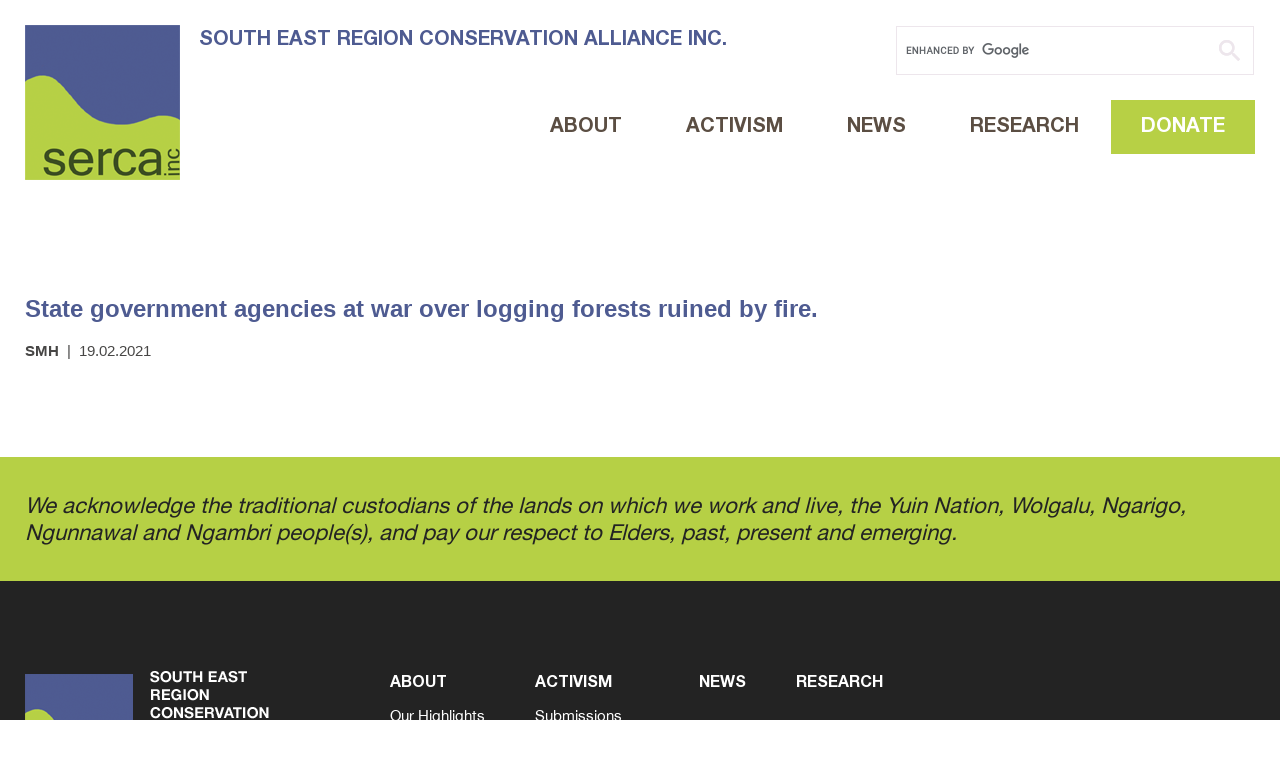

--- FILE ---
content_type: text/html; charset=UTF-8
request_url: https://serca.org.au/state-government-agencies-at-war-over-logging-forests-ruined-by-fire/
body_size: 25517
content:
<!DOCTYPE html>
<html lang="en-US" class="no-js no-svg">
<head>
	<meta charset="UTF-8">
	<meta name="viewport" content="width=device-width, initial-scale=1">
	<meta name="format-detection" content="telephone=no">
	<link rel="icon" type="image/png" sizes="192x192"  href="/android-icon-192x192.png">
    <link rel="icon" type="image/png" sizes="32x32" href="/favicon-32x32.png">
    <link rel="icon" type="image/png" sizes="96x96" href="/favicon-96x96.png">
    <link rel="icon" type="image/png" sizes="16x16" href="/favicon-16x16.png">
    <link rel="manifest" href="/manifest.json">
    <meta name="msapplication-TileColor" content="#ffffff">
    <meta name="msapplication-TileImage" content="/ms-icon-144x144.png">
    <meta name="theme-color" content="#ffffff">
	
	<link rel="profile" href="https://gmpg.org/xfn/11">
	<link data-optimized="1" href="https://serca.org.au/wp-content/litespeed/css/b55642dbeda22cb931657adcdebb0797.css?ver=b0797" rel="stylesheet"> 
	
	<title>State government agencies at war over logging forests ruined by fire &#8211; SOUTH EAST REGION CONSERVATION ALLIANCE INC.</title>
<meta name='robots' content='max-image-preview:large' />
<link rel='dns-prefetch' href='//ajax.googleapis.com' />
<link rel='dns-prefetch' href='//cdn.jsdelivr.net' />
<link rel='dns-prefetch' href='//code.ionicframework.com' />
<link rel='dns-prefetch' href='//s.w.org' />
<link rel="alternate" type="application/rss+xml" title="SOUTH EAST REGION CONSERVATION ALLIANCE INC. &raquo; Feed" href="https://serca.org.au/feed/" />
<link rel="alternate" type="application/rss+xml" title="SOUTH EAST REGION CONSERVATION ALLIANCE INC. &raquo; Comments Feed" href="https://serca.org.au/comments/feed/" />
<link rel="alternate" type="application/rss+xml" title="SOUTH EAST REGION CONSERVATION ALLIANCE INC. &raquo; State government agencies at war over logging forests ruined by fire Comments Feed" href="https://serca.org.au/state-government-agencies-at-war-over-logging-forests-ruined-by-fire/feed/" />
<script data-optimized="1" type="text/javascript">window._wpemojiSettings={"baseUrl":"https:\/\/s.w.org\/images\/core\/emoji\/14.0.0\/72x72\/","ext":".png","svgUrl":"https:\/\/s.w.org\/images\/core\/emoji\/14.0.0\/svg\/","svgExt":".svg","source":{"concatemoji":"https:\/\/serca.org.au\/wp-includes\/js\/wp-emoji-release.min.js?ver=6.0.11"}};
/*! This file is auto-generated */
!function(e,a,t){var n,r,o,i=a.createElement("canvas"),p=i.getContext&&i.getContext("2d");function s(e,t){var a=String.fromCharCode,e=(p.clearRect(0,0,i.width,i.height),p.fillText(a.apply(this,e),0,0),i.toDataURL());return p.clearRect(0,0,i.width,i.height),p.fillText(a.apply(this,t),0,0),e===i.toDataURL()}function c(e){var t=a.createElement("script");t.src=e,t.defer=t.type="text/javascript",a.getElementsByTagName("head")[0].appendChild(t)}for(o=Array("flag","emoji"),t.supports={everything:!0,everythingExceptFlag:!0},r=0;r<o.length;r++)t.supports[o[r]]=function(e){if(!p||!p.fillText)return!1;switch(p.textBaseline="top",p.font="600 32px Arial",e){case"flag":return s([127987,65039,8205,9895,65039],[127987,65039,8203,9895,65039])?!1:!s([55356,56826,55356,56819],[55356,56826,8203,55356,56819])&&!s([55356,57332,56128,56423,56128,56418,56128,56421,56128,56430,56128,56423,56128,56447],[55356,57332,8203,56128,56423,8203,56128,56418,8203,56128,56421,8203,56128,56430,8203,56128,56423,8203,56128,56447]);case"emoji":return!s([129777,127995,8205,129778,127999],[129777,127995,8203,129778,127999])}return!1}(o[r]),t.supports.everything=t.supports.everything&&t.supports[o[r]],"flag"!==o[r]&&(t.supports.everythingExceptFlag=t.supports.everythingExceptFlag&&t.supports[o[r]]);t.supports.everythingExceptFlag=t.supports.everythingExceptFlag&&!t.supports.flag,t.DOMReady=!1,t.readyCallback=function(){t.DOMReady=!0},t.supports.everything||(n=function(){t.readyCallback()},a.addEventListener?(a.addEventListener("DOMContentLoaded",n,!1),e.addEventListener("load",n,!1)):(e.attachEvent("onload",n),a.attachEvent("onreadystatechange",function(){"complete"===a.readyState&&t.readyCallback()})),(e=t.source||{}).concatemoji?c(e.concatemoji):e.wpemoji&&e.twemoji&&(c(e.twemoji),c(e.wpemoji)))}(window,document,window._wpemojiSettings)</script>
<style type="text/css">img.wp-smiley,img.emoji{display:inline !important;border:none !important;box-shadow:none !important;height:1em !important;width:1em !important;margin:0 .07em !important;vertical-align:-.1em !important;background:0 0 !important;padding:0 !important}</style>
	<link data-optimized="1" rel='stylesheet' id='wp-block-library-css'  href='https://serca.org.au/wp-content/litespeed/css/9d929b9666a397e2228303bcb930b79a.css?ver=823fc' type='text/css' media='all' />
<style id='global-styles-inline-css' type='text/css'>body{--wp--preset--color--black:#000;--wp--preset--color--cyan-bluish-gray:#abb8c3;--wp--preset--color--white:#fff;--wp--preset--color--pale-pink:#f78da7;--wp--preset--color--vivid-red:#cf2e2e;--wp--preset--color--luminous-vivid-orange:#ff6900;--wp--preset--color--luminous-vivid-amber:#fcb900;--wp--preset--color--light-green-cyan:#7bdcb5;--wp--preset--color--vivid-green-cyan:#00d084;--wp--preset--color--pale-cyan-blue:#8ed1fc;--wp--preset--color--vivid-cyan-blue:#0693e3;--wp--preset--color--vivid-purple:#9b51e0;--wp--preset--gradient--vivid-cyan-blue-to-vivid-purple:linear-gradient(135deg,rgba(6,147,227,1) 0%,#9b51e0 100%);--wp--preset--gradient--light-green-cyan-to-vivid-green-cyan:linear-gradient(135deg,#7adcb4 0%,#00d082 100%);--wp--preset--gradient--luminous-vivid-amber-to-luminous-vivid-orange:linear-gradient(135deg,rgba(252,185,0,1) 0%,rgba(255,105,0,1) 100%);--wp--preset--gradient--luminous-vivid-orange-to-vivid-red:linear-gradient(135deg,rgba(255,105,0,1) 0%,#cf2e2e 100%);--wp--preset--gradient--very-light-gray-to-cyan-bluish-gray:linear-gradient(135deg,#eee 0%,#a9b8c3 100%);--wp--preset--gradient--cool-to-warm-spectrum:linear-gradient(135deg,#4aeadc 0%,#9778d1 20%,#cf2aba 40%,#ee2c82 60%,#fb6962 80%,#fef84c 100%);--wp--preset--gradient--blush-light-purple:linear-gradient(135deg,#ffceec 0%,#9896f0 100%);--wp--preset--gradient--blush-bordeaux:linear-gradient(135deg,#fecda5 0%,#fe2d2d 50%,#6b003e 100%);--wp--preset--gradient--luminous-dusk:linear-gradient(135deg,#ffcb70 0%,#c751c0 50%,#4158d0 100%);--wp--preset--gradient--pale-ocean:linear-gradient(135deg,#fff5cb 0%,#b6e3d4 50%,#33a7b5 100%);--wp--preset--gradient--electric-grass:linear-gradient(135deg,#caf880 0%,#71ce7e 100%);--wp--preset--gradient--midnight:linear-gradient(135deg,#020381 0%,#2874fc 100%);--wp--preset--duotone--dark-grayscale:url('#wp-duotone-dark-grayscale');--wp--preset--duotone--grayscale:url('#wp-duotone-grayscale');--wp--preset--duotone--purple-yellow:url('#wp-duotone-purple-yellow');--wp--preset--duotone--blue-red:url('#wp-duotone-blue-red');--wp--preset--duotone--midnight:url('#wp-duotone-midnight');--wp--preset--duotone--magenta-yellow:url('#wp-duotone-magenta-yellow');--wp--preset--duotone--purple-green:url('#wp-duotone-purple-green');--wp--preset--duotone--blue-orange:url('#wp-duotone-blue-orange');--wp--preset--font-size--small:13px;--wp--preset--font-size--medium:20px;--wp--preset--font-size--large:36px;--wp--preset--font-size--x-large:42px}.has-black-color{color:var(--wp--preset--color--black) !important}.has-cyan-bluish-gray-color{color:var(--wp--preset--color--cyan-bluish-gray) !important}.has-white-color{color:var(--wp--preset--color--white) !important}.has-pale-pink-color{color:var(--wp--preset--color--pale-pink) !important}.has-vivid-red-color{color:var(--wp--preset--color--vivid-red) !important}.has-luminous-vivid-orange-color{color:var(--wp--preset--color--luminous-vivid-orange) !important}.has-luminous-vivid-amber-color{color:var(--wp--preset--color--luminous-vivid-amber) !important}.has-light-green-cyan-color{color:var(--wp--preset--color--light-green-cyan) !important}.has-vivid-green-cyan-color{color:var(--wp--preset--color--vivid-green-cyan) !important}.has-pale-cyan-blue-color{color:var(--wp--preset--color--pale-cyan-blue) !important}.has-vivid-cyan-blue-color{color:var(--wp--preset--color--vivid-cyan-blue) !important}.has-vivid-purple-color{color:var(--wp--preset--color--vivid-purple) !important}.has-black-background-color{background-color:var(--wp--preset--color--black) !important}.has-cyan-bluish-gray-background-color{background-color:var(--wp--preset--color--cyan-bluish-gray) !important}.has-white-background-color{background-color:var(--wp--preset--color--white) !important}.has-pale-pink-background-color{background-color:var(--wp--preset--color--pale-pink) !important}.has-vivid-red-background-color{background-color:var(--wp--preset--color--vivid-red) !important}.has-luminous-vivid-orange-background-color{background-color:var(--wp--preset--color--luminous-vivid-orange) !important}.has-luminous-vivid-amber-background-color{background-color:var(--wp--preset--color--luminous-vivid-amber) !important}.has-light-green-cyan-background-color{background-color:var(--wp--preset--color--light-green-cyan) !important}.has-vivid-green-cyan-background-color{background-color:var(--wp--preset--color--vivid-green-cyan) !important}.has-pale-cyan-blue-background-color{background-color:var(--wp--preset--color--pale-cyan-blue) !important}.has-vivid-cyan-blue-background-color{background-color:var(--wp--preset--color--vivid-cyan-blue) !important}.has-vivid-purple-background-color{background-color:var(--wp--preset--color--vivid-purple) !important}.has-black-border-color{border-color:var(--wp--preset--color--black) !important}.has-cyan-bluish-gray-border-color{border-color:var(--wp--preset--color--cyan-bluish-gray) !important}.has-white-border-color{border-color:var(--wp--preset--color--white) !important}.has-pale-pink-border-color{border-color:var(--wp--preset--color--pale-pink) !important}.has-vivid-red-border-color{border-color:var(--wp--preset--color--vivid-red) !important}.has-luminous-vivid-orange-border-color{border-color:var(--wp--preset--color--luminous-vivid-orange) !important}.has-luminous-vivid-amber-border-color{border-color:var(--wp--preset--color--luminous-vivid-amber) !important}.has-light-green-cyan-border-color{border-color:var(--wp--preset--color--light-green-cyan) !important}.has-vivid-green-cyan-border-color{border-color:var(--wp--preset--color--vivid-green-cyan) !important}.has-pale-cyan-blue-border-color{border-color:var(--wp--preset--color--pale-cyan-blue) !important}.has-vivid-cyan-blue-border-color{border-color:var(--wp--preset--color--vivid-cyan-blue) !important}.has-vivid-purple-border-color{border-color:var(--wp--preset--color--vivid-purple) !important}.has-vivid-cyan-blue-to-vivid-purple-gradient-background{background:var(--wp--preset--gradient--vivid-cyan-blue-to-vivid-purple) !important}.has-light-green-cyan-to-vivid-green-cyan-gradient-background{background:var(--wp--preset--gradient--light-green-cyan-to-vivid-green-cyan) !important}.has-luminous-vivid-amber-to-luminous-vivid-orange-gradient-background{background:var(--wp--preset--gradient--luminous-vivid-amber-to-luminous-vivid-orange) !important}.has-luminous-vivid-orange-to-vivid-red-gradient-background{background:var(--wp--preset--gradient--luminous-vivid-orange-to-vivid-red) !important}.has-very-light-gray-to-cyan-bluish-gray-gradient-background{background:var(--wp--preset--gradient--very-light-gray-to-cyan-bluish-gray) !important}.has-cool-to-warm-spectrum-gradient-background{background:var(--wp--preset--gradient--cool-to-warm-spectrum) !important}.has-blush-light-purple-gradient-background{background:var(--wp--preset--gradient--blush-light-purple) !important}.has-blush-bordeaux-gradient-background{background:var(--wp--preset--gradient--blush-bordeaux) !important}.has-luminous-dusk-gradient-background{background:var(--wp--preset--gradient--luminous-dusk) !important}.has-pale-ocean-gradient-background{background:var(--wp--preset--gradient--pale-ocean) !important}.has-electric-grass-gradient-background{background:var(--wp--preset--gradient--electric-grass) !important}.has-midnight-gradient-background{background:var(--wp--preset--gradient--midnight) !important}.has-small-font-size{font-size:var(--wp--preset--font-size--small) !important}.has-medium-font-size{font-size:var(--wp--preset--font-size--medium) !important}.has-large-font-size{font-size:var(--wp--preset--font-size--large) !important}.has-x-large-font-size{font-size:var(--wp--preset--font-size--x-large) !important}</style>
<link data-optimized="1" rel='stylesheet' id='bootstrap-css'  href='https://serca.org.au/wp-content/litespeed/css/1cd87880ac628f390e788de9a4334700.css?ver=34700' type='text/css' media='all' />
<link data-optimized="1" rel='stylesheet' id='slick-css'  href='https://serca.org.au/wp-content/litespeed/css/42302ea426abca243e505ed4f2dd52d3.css?ver=d52d3' type='text/css' media='all' />
<link data-optimized="1" rel='stylesheet' id='ionicons-css'  href='https://serca.org.au/wp-content/litespeed/css/63a58bac142675c39cbb324d48f723bd.css?ver=723bd' type='text/css' media='all' />
<link data-optimized="1" rel='stylesheet' id='style-css'  href='https://serca.org.au/wp-content/litespeed/css/a69dc0607eb97bedf0e2a9c54df3f789.css?ver=4190c' type='text/css' media='all' />
<script type='text/javascript' src='https://ajax.googleapis.com/ajax/libs/jquery/3.5.1/jquery.min.js?ver=6.0.11' id='jquery-js'></script>
<link rel="https://api.w.org/" href="https://serca.org.au/wp-json/" /><link rel="alternate" type="application/json" href="https://serca.org.au/wp-json/wp/v2/posts/588" /><link rel="EditURI" type="application/rsd+xml" title="RSD" href="https://serca.org.au/xmlrpc.php?rsd" />
<link rel="wlwmanifest" type="application/wlwmanifest+xml" href="https://serca.org.au/wp-includes/wlwmanifest.xml" /> 
<meta name="generator" content="WordPress 6.0.11" />
<link rel="canonical" href="https://serca.org.au/state-government-agencies-at-war-over-logging-forests-ruined-by-fire/" />
<link rel='shortlink' href='https://serca.org.au/?p=588' />
<link rel="alternate" type="application/json+oembed" href="https://serca.org.au/wp-json/oembed/1.0/embed?url=https%3A%2F%2Fserca.org.au%2Fstate-government-agencies-at-war-over-logging-forests-ruined-by-fire%2F" />
<link rel="alternate" type="text/xml+oembed" href="https://serca.org.au/wp-json/oembed/1.0/embed?url=https%3A%2F%2Fserca.org.au%2Fstate-government-agencies-at-war-over-logging-forests-ruined-by-fire%2F&#038;format=xml" />
<style type="text/css">.recentcomments a{display:inline !important;padding:0 !important;margin:0 !important}</style></head>

<body data-rsssl=1 class="post-template-default single single-post postid-588 single-format-standard">
<div id="sidr" style="display:none;">
	<div class='mobile-menu-wrapper'>
		<div class='mobile-menu-close close-menu'><i class="icon ion-ios-close-empty"></i></div>
		<div class='mobile-menu'>
			<div class="menu-main-container"><ul id="menu-main" class="menu"><li id="menu-item-25" class="menu-item menu-item-type-post_type menu-item-object-page menu-item-has-children menu-item-25"><a href="https://serca.org.au/about/">About</a>
<span class='menu-expand'><i class='icon ion-chevron-down'></i></span><ul class='sub-menu'>
	<li id="menu-item-332" class="menu-item menu-item-type-post_type menu-item-object-page menu-item-332"><a href="https://serca.org.au/about/">Our Highlights</a></li>
	<li id="menu-item-40" class="menu-item menu-item-type-post_type menu-item-object-page menu-item-40"><a href="https://serca.org.au/about/our-story/">Our Story</a></li>
	<li id="menu-item-41" class="menu-item menu-item-type-post_type menu-item-object-page menu-item-41"><a href="https://serca.org.au/about/our-people/">Our People</a></li>
</ul>
</li>
<li id="menu-item-501" class="menu-item menu-item-type-custom menu-item-object-custom menu-item-has-children menu-item-501"><a>Activism</a>
<span class='menu-expand'><i class='icon ion-chevron-down'></i></span><ul class='sub-menu'>
	<li id="menu-item-225" class="menu-item menu-item-type-post_type menu-item-object-page menu-item-225"><a href="https://serca.org.au/submissions/">Submissions</a></li>
	<li id="menu-item-134" class="menu-item menu-item-type-post_type menu-item-object-page menu-item-134"><a href="https://serca.org.au/media-releases/">Media Releases</a></li>
	<li id="menu-item-133" class="menu-item menu-item-type-post_type menu-item-object-page menu-item-133"><a href="https://serca.org.au/letters-to-media/">Letters to Media</a></li>
	<li id="menu-item-132" class="menu-item menu-item-type-post_type menu-item-object-page menu-item-132"><a href="https://serca.org.au/government-mail/">Government Mail</a></li>
</ul>
</li>
<li id="menu-item-23" class="menu-item menu-item-type-post_type menu-item-object-page menu-item-23"><a href="https://serca.org.au/media/">News</a></li>
<li id="menu-item-323" class="menu-item menu-item-type-post_type menu-item-object-page menu-item-323"><a href="https://serca.org.au/research-index/">Research</a></li>
</ul></div>			<li><a href='https://serca.org.au/contact/'>CONTACT</a></li>
			<li><a href='https://serca.org.au/donate/'>DONATE</a></li>
		</div>	
		<div class='google-search-wrapper'>
			<script async src="https://cse.google.com/cse.js?cx=233b27306a5196280"></script>
			<div class="gcse-search"></div>
		</div>
	</div>	
</div>
<div id="page" class="hfeed site">
	
	
	<header id="masthead" class="site-header" role="banner">
		<div class='container'>
			<div class='row'>
				<div class='col-md-4 col-6'>
					<a class="site-branding " href="https://serca.org.au/" rel="home" title='SOUTH EAST REGION CONSERVATION ALLIANCE INC.'>
						<img src='https://serca.org.au/wp-content/themes/theme/images/serca.png' alt='SOUTH EAST REGION CONSERVATION ALLIANCE INC.' title='SOUTH EAST REGION CONSERVATION ALLIANCE INC.'/>
													<span>SOUTH EAST REGION<br> CONSERVATION <br>ALLIANCE INC.</span>
											</a>
				</div>
				<div class='col-md-8 col-6'>
					<div class='header-right '>
						<div class='header-search-wrapper google-search-wrapper'>
							<!--<form class='header-search' action="https://serca.org.au" method="get">
								<input type="submit" value="" />
								<input type="text" name="s" placeholder='SEARCH (Site Only)' id="search" value="" />
								
							</form>-->
							<script async src="https://cse.google.com/cse.js?cx=233b27306a5196280"></script>
							<div class="gcse-search"></div>
						</div>
						<div id='desktop-menu' >
							<div class="menu-main-container"><ul id="menu-main-1" class="menu"><li class="menu-item menu-item-type-post_type menu-item-object-page menu-item-has-children menu-item-25"><a href="https://serca.org.au/about/">About</a>
<ul class="sub-menu">
	<li class="menu-item menu-item-type-post_type menu-item-object-page menu-item-332"><a href="https://serca.org.au/about/">Our Highlights</a></li>
	<li class="menu-item menu-item-type-post_type menu-item-object-page menu-item-40"><a href="https://serca.org.au/about/our-story/">Our Story</a></li>
	<li class="menu-item menu-item-type-post_type menu-item-object-page menu-item-41"><a href="https://serca.org.au/about/our-people/">Our People</a></li>
</ul>
</li>
<li class="menu-item menu-item-type-custom menu-item-object-custom menu-item-has-children menu-item-501"><a>Activism</a>
<ul class="sub-menu">
	<li class="menu-item menu-item-type-post_type menu-item-object-page menu-item-225"><a href="https://serca.org.au/submissions/">Submissions</a></li>
	<li class="menu-item menu-item-type-post_type menu-item-object-page menu-item-134"><a href="https://serca.org.au/media-releases/">Media Releases</a></li>
	<li class="menu-item menu-item-type-post_type menu-item-object-page menu-item-133"><a href="https://serca.org.au/letters-to-media/">Letters to Media</a></li>
	<li class="menu-item menu-item-type-post_type menu-item-object-page menu-item-132"><a href="https://serca.org.au/government-mail/">Government Mail</a></li>
</ul>
</li>
<li class="menu-item menu-item-type-post_type menu-item-object-page menu-item-23"><a href="https://serca.org.au/media/">News</a></li>
<li class="menu-item menu-item-type-post_type menu-item-object-page menu-item-323"><a href="https://serca.org.au/research-index/">Research</a></li>
</ul></div>						</div>
						
						
						
						<a class='btn btn-header' href='https://serca.org.au/donate/'>DONATE</a>
						<div id='open-mobile-menu' class='mobile'><i class="icon ion-navicon"></i></div>
					</div>
				</div>
			</div>
		</div>
	</header><!-- .site-header -->

		

	<div id="content" class="site-content">

	<div class='internal-header-section section wowo fadeInUp '>
				<div class='internal-header-content-wrapper '>
			<div class='container'>
				<div class='internal-header-content wowo fadeInUp'><h1>State government agencies at war over logging forests ruined by fire</h1></div>
			</div>
		</div>				
	</div>	
	<div id="single-post" class="section">
		<div class='container'>
							<div class='entry-content single-post-content'><h3><a href="https://www.smh.com.au/environment/conservation/state-government-agencies-at-war-over-logging-forests-ruined-by-fire-20210218-p573qt.html">State government agencies at war over logging forests ruined by fire.</a></h3>
<p><strong>SMH</strong>  |  19.02.2021</p>
</div>
					</div>		
	</div>		
	


	</div><!-- .site-content -->

	<div class='disclaimer'>
		<div class='container'>
			<p><em>We acknowledge the traditional custodians of the lands on which we work and live, the Yuin Nation, Wolgalu, Ngarigo, Ngunnawal and Ngambri people(s), and pay our respect to Elders, past, present and emerging.</em></p>
		</div>
	</div>
	<footer id="colophon" class="site-footer" role="contentinfo">
		<div class='container'>
			<div class='row'>
				<div class='col-md-4 col-lg-3'>	
					<a class="footer-logo " href="https://serca.org.au/" rel="home" title='SOUTH EAST REGION CONSERVATION ALLIANCE INC.'><img src='https://serca.org.au/wp-content/themes/theme/images/logo-white.png' alt='SOUTH EAST REGION CONSERVATION ALLIANCE INC.' title='SOUTH EAST REGION CONSERVATION ALLIANCE INC.'/></a>
				</div>
				<div id='footer-menu' class='col-md-8 col-lg-9'>
					<div class="menu-main-container"><ul id="menu-main-2" class="menu"><li class="menu-item menu-item-type-post_type menu-item-object-page menu-item-has-children menu-item-25"><a href="https://serca.org.au/about/">About</a>
<ul class="sub-menu">
	<li class="menu-item menu-item-type-post_type menu-item-object-page menu-item-332"><a href="https://serca.org.au/about/">Our Highlights</a></li>
	<li class="menu-item menu-item-type-post_type menu-item-object-page menu-item-40"><a href="https://serca.org.au/about/our-story/">Our Story</a></li>
	<li class="menu-item menu-item-type-post_type menu-item-object-page menu-item-41"><a href="https://serca.org.au/about/our-people/">Our People</a></li>
</ul>
</li>
<li class="menu-item menu-item-type-custom menu-item-object-custom menu-item-has-children menu-item-501"><a>Activism</a>
<ul class="sub-menu">
	<li class="menu-item menu-item-type-post_type menu-item-object-page menu-item-225"><a href="https://serca.org.au/submissions/">Submissions</a></li>
	<li class="menu-item menu-item-type-post_type menu-item-object-page menu-item-134"><a href="https://serca.org.au/media-releases/">Media Releases</a></li>
	<li class="menu-item menu-item-type-post_type menu-item-object-page menu-item-133"><a href="https://serca.org.au/letters-to-media/">Letters to Media</a></li>
	<li class="menu-item menu-item-type-post_type menu-item-object-page menu-item-132"><a href="https://serca.org.au/government-mail/">Government Mail</a></li>
</ul>
</li>
<li class="menu-item menu-item-type-post_type menu-item-object-page menu-item-23"><a href="https://serca.org.au/media/">News</a></li>
<li class="menu-item menu-item-type-post_type menu-item-object-page menu-item-323"><a href="https://serca.org.au/research-index/">Research</a></li>
</ul></div>	
				</div>	
			</div>
			<div id='footer-social' class='social'>
				<header>FIND US ON SOCIAL MEDIA</header>
				<a href='https://www.facebook.com/serca.org.au/' target='_blank'><i class='icon ion-social-facebook'></i></a>
				<a href='https://twitter.com/@forestsforlife ' target='_blank'><i class='icon ion-social-twitter'></i></a>
				<!--<a class='instagram' href='' target='_blank'><i class='icon ion-social-instagram'></i></a>
				<a href='' target='_blank'><i class='icon ion-social-pinterest'></i></a>-->
			
			</div>
		</div>
		<div class='container site-info'>
			<div class='row'>
				<div class='col-md-6'>
					<div id="copyright">
						<span>Copyright 2026 SERCA. <a href='https://serca.org.au/privacy-policy/'>Privacy Policy</a> | <a href='https://serca.org.au/terms-conditions/'>Terms & Conditions</a> | <a href='/sitemap.xml'>Site Map</a>
					</div>
				</div>  
				<div class='col-md-6'>
									</div>
			</div>
		</div>
	</footer><!-- .site-footer -->

</div><!-- .site -->

<script data-optimized="1" type='text/javascript' src='https://serca.org.au/wp-content/litespeed/js/5c07609a2cab20566b5fce3bb72809ef.js?ver=117d2' id='sidr-script-js'></script>
<script data-optimized="1" type='text/javascript' src='https://serca.org.au/wp-content/litespeed/js/e0c3583335fd3f2ae6e80adc27295e6b.js?ver=95e6b' id='slick-script-js'></script>
<script data-optimized="1" type='text/javascript' src='https://serca.org.au/wp-content/litespeed/js/4b651a35db2dc5f0bdcd8e9d6dcc0aa5.js?ver=8d034' id='functions-script-js'></script>

</body>
</html>


<!-- Page supported by LiteSpeed Cache 6.0.0.1 on 2026-01-20 07:03:07 -->

--- FILE ---
content_type: text/css
request_url: https://serca.org.au/wp-content/litespeed/css/a69dc0607eb97bedf0e2a9c54df3f789.css?ver=4190c
body_size: 25926
content:
@font-face{font-family:'Helvetica Neue';src:url('/wp-content/themes/theme/fonts/HelveticaNeue-Light.woff2') format('woff2'),url('/wp-content/themes/theme/fonts/HelveticaNeue-Light.woff') format('woff');font-weight:300;font-style:normal;font-display:swap}@font-face{font-family:'Helvetica Neue';src:url('/wp-content/themes/theme/fonts/HelveticaNeue.woff2') format('woff2'),url('/wp-content/themes/theme/fonts/HelveticaNeue.woff') format('woff');font-weight:400;font-style:normal;font-display:swap}@font-face{font-family:'Helvetica Neue';src:url('/wp-content/themes/theme/fonts/HelveticaNeue-Medium.woff2') format('woff2'),url('/wp-content/themes/theme/fonts/HelveticaNeue-Medium.woff') format('woff');font-weight:500;font-style:normal;font-display:swap}@font-face{font-family:'Helvetica Neue';src:url('/wp-content/themes/theme/fonts/HelveticaNeue-Bold.woff2') format('woff2'),url('/wp-content/themes/theme/fonts/HelveticaNeue-Bold.woff') format('woff');font-weight:700;font-style:normal;font-display:swap}@font-face{font-family:'Helvetica Neue';src:url('/wp-content/themes/theme/fonts/HelveticaNeue-Black.woff2') format('woff2'),url('/wp-content/themes/theme/fonts/HelveticaNeue-Black.woff') format('woff');font-weight:900;font-style:normal;font-display:swap}a,abbr,acronym,address,area,b,bdo,big,blockquote,body,button,caption,cite,code,col,colgroup,dd,del,dfn,div,dl,dt,em,fieldset,form,h1,h2,h3,h4,h5,h6,hr,html,i,images,ins,kbd,label,legend,li,map,object,ol,p,param,pre,q,samp,small,span,strong,sub,sup,table,tbody,td,textarea,tfoot,th,thead,tr,tt,ul,var{margin:0;padding:0;vertical-align:top}*{-webkit-box-sizing:border-box;-moz-box-sizing:border-box;box-sizing:border-box}input[type=number]{-moz-appearance:textfield}input[type=number]::-webkit-inner-spin-button,input[type=number]::-webkit-outer-spin-button{-webkit-appearance:none;margin:0}input[type=search]{-webkit-appearance:textfield;-moz-box-sizing:content-box;-webkit-box-sizing:content-box;box-sizing:content-box}html,body{height:100%;margin:0}html{-webkit-text-size-adjust:100%;-ms-text-size-adjust:100%;font-size:62.5%;-webkit-font-smoothing:antialiased;-moz-osx-font-smoothing:grayscale;text-rendering:optimizeLegibility}body{font-family:'Helvetica Neue',sans-serif;color:#474645}img{border-style:none}a{text-decoration:none;color:#4e5b91}a:hover{color:#666;text-decoration:none}input,textarea,select{font:100% 'Helvetica Neue',sans-serif;vertical-align:middle}form,fieldset{border-style:none;margin:0;padding:0;font:100% 'Helvetica Neue',sans-serif}img.alignleft{margin:0 15px 20px 0}.alignleft{float:left;margin:0 15px 20px 0}img.alignright{margin:0 0 15px 20px}.alignright{float:right;margin:0 0 15px 20px}.aligncenter{margin:15px auto}h1,h2,h3,h4,h5,h6{margin:0 0 .7em;padding:0}h2{font-size:3.4rem}h3{font-size:2.4rem}h4{font-size:1.5rem}.entry-content{font-size:1.5rem;font-family:'Arial',sans-serif;line-height:1.46em;overflow:hidden}.entry-content h1,.entry-content h2{font-weight:700}.entry-content h3{font-weight:700}.entry-content table td{padding:5px 0}.entry-content img{max-width:100%;height:auto;margin-bottom:30px}.entry-content iframe{max-width:100%}.entry-content strong{font-weight:700}.entry-content p{margin:0 0 1.1em}.entry-content ul,.entry-content ol{margin:1.1em 0}.entry-content ul li:before{content:'\2022';position:absolute;left:0}.entry-content ul li{list-style:none;position:relative;padding-left:18px;margin:0 0 .5em 22px}.entry-content ol li:before{content:counter(inst)'.';position:absolute;left:0}.entry-content ol li{list-style:none;padding-left:35px;position:relative;counter-increment:inst;margin:1.1em 0}.text-side-image-content a{color:#000;border-color:rgba(29,29,29,.3)}.entry-content hr{margin:3em 0;border-color:#ddd}figure{margin:1em 0;max-width:100% !important}.entry-content table{max-width:100%;empty-cells:hide;border-collapse:collapse;border:none;margin:1em 0 2em}.btn{border:none;-webkit-border-radius:0;border-radius:0;background:#4e5b92;color:#fff;padding:0 1.5em;font-size:2rem;font-weight:500;line-height:2.5em;margin-right:10px}.btn.green{background:#b6d045;color:#4e5b92}.btn.white{border:1px solid #4e5b92;color:#4e5b92;background:#fff}.entry-content .btn{margin-top:1.3em;margin-bottom:1.3em}.heading{color:#333;font-size:2.8rem;font-weight:700}.clear{clear:both}.container{max-width:1260px}.row.reverse{flex-direction:row-reverse}#page{position:relative}html.hidden-c .wowo{opacity:0}html.hidden-c .wowo.animated{-webkit-animation-duration:1s;animation-duration:1s;visibility:visible;-webkit-animation-fill-mode:both;animation-fill-mode:both}@-webkit-keyframes fadeIn{0%{opacity:0}to{opacity:1}}@keyframes fadeIn{0%{opacity:0}to{opacity:1}}@-webkit-keyframes fadeInUp{0%{opacity:0;-webkit-transform:translate3d(0,30px,0);transform:translate3d(0,30px,0)}to{-webkit-transform:translate3d(0,0,0);transform:translate3d(0,0,0);opacity:1}}@keyframes fadeInUp{0%{opacity:0;-webkit-transform:translate3d(0,30px,0);transform:translate3d(0,30px,0)}to{-webkit-transform:translate3d(0,0,0);transform:translate3d(0,0,0);opacity:1}}@-webkit-keyframes fadeInBigUp{0%{opacity:0;-webkit-transform:translate3d(0,100px,0);transform:translate3d(0,100px,0)}to{-webkit-transform:translate3d(0,0,0);transform:translate3d(0,0,0);opacity:1}}@keyframes fadeInBigUp{0%{opacity:0;-webkit-transform:translate3d(0,100px,0);transform:translate3d(0,100px,0)}to{-webkit-transform:translate3d(0,0,0);transform:translate3d(0,0,0);opacity:1}}@-webkit-keyframes fadeInDown{0%{opacity:0;-webkit-transform:translate3d(0,-30px,0);transform:translate3d(0,-30px,0)}to{-webkit-transform:translate3d(0,0,0);transform:translate3d(0,0,0);opacity:1}}@keyframes fadeInDown{0%{opacity:0;-webkit-transform:translate3d(0,-30px,0);transform:translate3d(0,-30px,0)}to{-webkit-transform:translate3d(0,0,0);transform:translate3d(0,0,0);opacity:1}}@-webkit-keyframes fadeInLeft{0%{opacity:0;-webkit-transform:translate3d(-30%,0,0);transform:translate3d(-30%,0,0)}to{opacity:1;-webkit-transform:none;transform:none}}@keyframes fadeInLeft{0%{opacity:0;-webkit-transform:translate3d(-30%,0,0);transform:translate3d(-30%,0,0)}to{opacity:1;-webkit-transform:none;transform:none}}@-webkit-keyframes fadeInRight{0%{opacity:0;-webkit-transform:translate3d(30%,0,0);transform:translate3d(30%,0,0)}to{opacity:1;-webkit-transform:none;transform:none}}@keyframes fadeInRight{0%{opacity:0;-webkit-transform:translate3d(30%,0,0);transform:translate3d(30%,0,0)}to{opacity:1;-webkit-transform:none;transform:none}}.fadeInLeft.animated{-webkit-animation-name:fadeInLeft;animation-name:fadeInLeft}.fadeInRight.animated{-webkit-animation-name:fadeInRight;animation-name:fadeInRight}.fadeIn.animated{-webkit-animation-name:fadeIn;animation-name:fadeIn}.fadeInUp.animated{-webkit-animation-name:fadeInUp;animation-name:fadeInUp}.fadeInBigUp.animated{-webkit-animation-name:fadeInBigUp;animation-name:fadeInBigUp}.fadeInDown.animated{-webkit-animation-name:fadeInDown;animation-name:fadeInDown}.delay-in-1{-webkit-animation-delay:.1s;animation-delay:.1s}.delay-in-2{-webkit-animation-delay:.2s;animation-delay:.2s}.delay-in-3{-webkit-animation-delay:.3s;animation-delay:.3s}.delay-in-4{-webkit-animation-delay:.4s;animation-delay:.4s}#page .gfield{list-style:none;display:inline-block;width:100%;padding:0;margin:0}#page .gfield.col-1-2{width:calc(50% - 5px)}#page .gfield.col-1-4{width:calc(25% - 5px)}#page .gfield.col-3-8{width:calc(37.5% - 8px)}#page .gfield.last{margin-right:0}#page .gfield_label{font-weight:300;font-size:1.6rem;margin:0 0 6px}#page .ginput_container{margin:0}#page .ginput_container label{font-size:1.3rem;font-weight:300;vertical-align:middle}#page .ginput_container .gfield_checkbox label{margin-left:5px}#page .gfield_description{font-size:1.6rem;margin-bottom:1em}#page .gfield input[type=text],#page .gfield input[type=tel],#page .gfield input[type=email]{border:none;font-size:2rem;color:#000;height:49px;padding:0 15px;width:100%;margin:0;background:#fff}#page .gfield input[type=text]:focus,#page .gfield input[type=tel]:focus,#page .gfield input[type=email]:focus{background:#fff}#page .gfield select{border:none;font-size:2rem;color:#000;height:49px;padding:0 15px;width:100%;margin:0;background:#fff}#page .gfield textarea:focus{background:#fff}#page .gfield textarea{border:1px solid #ccc;font-size:2rem;color:#000;padding:7px 15px;width:100%;background:#fff;height:250px;resize:vertical}#page .gform_button:hover{color:#fff;background:#272727}#page .gform_button{border:none;color:#fff;background:#4e5b92;text-transform:uppercase;font-weight:500;font-size:2rem;line-height:49px;padding:0 1.25em;margin:0;-moz-border-radius:0;-webkit-border-radius:0;border-radius:0;text-align:center;-webkit-transition:.1s background-color linear,.1s color linear;transition:.1s background-color linear,.1s color linear;min-width:160px}#page .validation_error{padding:0;border:none;font-size:1.4rem;font-weight:400;margin:0}#page .gfield_error{border:none;background:0 0;max-width:100% !important;margin-bottom:0}#page .validation_message{padding:0;font-size:1.1rem;margin:5px 0 0}#page .gform_confirmation_message{font-size:2rem;padding:30px 0;font-weight:700;min-height:200px;text-align:center}#page .gform_title{font-weight:700;font-size:2rem;margin:0 0 .7em;text-transform:uppercase}#page .gform_description{display:block;font-size:1.6rem;width:100%}#page .gform_heading{margin-bottom:0}#page .gform_wrapper{margin:20px 0}#page .gform_footer{padding:0;margin-top:30px}::-webkit-input-placeholder{opacity:1;color:#040304}::-moz-placeholder{opacity:1;color:#040304}:-ms-input-placeholder{opacity:1;color:#040304}:-moz-placeholder{opacity:1;color:#040304}#masthead{padding:25px 0 11px;background:#fff}.container.wide{max-width:1690px}.site-branding img{display:block;height:auto}.site-branding span br{display:none}.site-branding span.large{font-size:2.6rem}.site-branding span{color:#4e5b91;font-size:2rem;font-weight:700;margin-left:.96em;white-space:nowrap}.site-branding{display:flex;position:absolute;z-index:100}.header-right{display:flex;justify-content:flex-end;padding:0;flex-wrap:wrap;margin:0;z-index:200;position:relative}#desktop-menu .menu{display:flex}#desktop-menu .menu>li{list-style:none;color:#5b4e43;font-weight:700;font-size:2rem;line-height:2.7em;text-transform:uppercase;position:relative;margin:0 20px}#desktop-menu .menu>li>a{color:#5b4e43;display:block;padding:0 12px}#desktop-menu li:hover .sub-menu{display:block}#desktop-menu .sub-menu{display:none;position:absolute;top:100%;left:0;width:300px;z-index:100;background:#b7d045;padding:10px 0}#desktop-menu .sub-menu li{list-style:none;text-transform:none;font-weight:400;line-height:2.5em;font-size:1.8rem}#desktop-menu .sub-menu li:hover,#desktop-menu .sub-menu .current-menu-item{background:#4e5b91}#desktop-menu .sub-menu a{color:#fff;display:block;padding:0 12px}.btn-header{background:#b7d045;color:#fff;padding:0 1.5em;font-size:2rem;font-weight:700;line-height:2.7em;margin:0}.header-search-wrapper{width:100%;margin-bottom:20px;max-width:360px}.google-search-wrapper .gsc-control-cse{padding:0}.google-search-wrapper .gsc-input{height:38px !important}.google-search-wrapper .gsc-search-button svg{display:none}.google-search-wrapper .gsc-search-button{background:url(/wp-content/themes/theme/images/search.png) no-repeat center center;border:none;padding:0;width:47px;height:47px;margin:0}.google-search-wrapper .gsc-input-box{border:none}.google-search-wrapper table.gsc-search-box td.gsc-input{padding-right:0}.google-search-wrapper table.gsc-search-box{border:1px solid #ede6ec;margin:0}.header-search{border:1px solid #ede6ec;display:flex;margin:0;height:49px;max-width:360px;float:right;width:100%}.header-search input[type=submit]{width:40px;background:url(/wp-content/themes/theme/images/search.png) no-repeat center center;border:none}.header-search input[type=text]{border:none;width:calc(100% - 40px);font-size:1.4rem;font-weight:300}.disclaimer{background:#b6d045;font-size:2.2rem;line-height:1.27em;color:#232323;padding:35px 0}#colophon{background:#232323;color:#fff;padding:90px 0 60px}#colophon a{color:#fff}.footer-logo{display:block;width:244px;margin-bottom:40px}.footer-logo img{display:block;width:100%;height:auto}#footer-menu .menu{display:flex}#footer-menu li{list-style:none}#footer-menu .menu>li{font-size:1.6rem;font-weight:700;text-transform:uppercase;margin:0 0 0 50px}#footer-menu .sub-menu{margin-top:10px}#footer-menu .sub-menu li{font-size:1.5rem;font-weight:400;text-transform:none;margin-bottom:2px}#footer-social{margin:45px 0 40px}#footer-social header{color:#b6d045;font-size:1.5rem;font-weight:700;margin-bottom:.4em}.social a{font-size:24px;display:inline-block;margin-right:20px}#copyright,.design-by{font-size:1.5rem}.design-by{text-align:right}.home-slider-section{position:relative}.slider-placeholder{position:absolute;left:0;bottom:0;width:100%;height:auto;z-index:100}.h-slide{position:relative}.h-slide img{display:block;width:100%;height:auto}.home-slider-content-wrapper{position:absolute;left:0;top:50%;-webkit-transform:translateY(-50%);transform:translateY(-50%);width:100%;z-index:5}.home-slider-content{background:rgba(0,0,0,.5);color:#fff;padding:30px;display:inline-block}.home-slider-content h2,.home-slider-content h1{font-size:4.6rem;font-weight:700;margin:0}.h-slider-arrow{position:absolute;top:50%;-webkit-transform:translateY(-50%);transform:translateY(-50%);font-size:80px;z-index:50;color:#fff;cursor:pointer}.h-slider-prev{left:7.29vw}.h-slider-next{right:7.29vw}.internal-header-section{position:relative;overflow:hidden}.internal-header-section img{display:block;width:100%;height:auto}.internal-header-content-wrapper{position:absolute;left:0;top:50%;-webkit-transform:translateY(-50%);transform:translateY(-50%);z-index:10;width:100%}.internal-header-content{display:inline-block;background:rgba(0,0,0,.5);color:#b7d045;min-width:240px;padding:21px 30px;margin-top:40px}.internal-header-content h1,.internal-header-content h2{font-size:3.6rem;font-weight:700;margin:0}.internal-menu-section.green{background:#d7e69a}.internal-menu{padding:18px 0}.internal-menu li:last-child{margin-right:0}.internal-menu li{list-style:none;color:#635a4f;font-size:3rem;display:inline-block;line-height:2.06em;margin-right:10px}.internal-menu .current{background:rgba(0,0,0,.07)}.internal-menu a{color:#635a4f;display:block;padding:0 .7em}.welcome-section{background:#b6d045;padding:60px 0 75px}.welcome-intro h2{font-weight:700;font-size:3.4rem}.welcome-intro{color:#fff;max-width:370px}.welcome-content h2{font-size:4rem;font-weight:700;color:#333}.welcome-boxes{display:flex;flex-wrap:wrap;justify-content:space-between;margin-top:30px}.welcome-box{position:relative;width:33.2%}.welcome-box img{display:block;width:100%;height:auto}.welcome-btn{position:absolute;left:0;top:50%;-webkit-transform:translateY(-50%);transform:translateY(-50%);z-index:10;width:100%;text-align:Center}.welcome-btn .btn{background:#f0f1f6;color:#4e5b91;font-size:2.4rem;font-weight:700;padding:0 10px;min-width:205px}.cta-banner-section{position:relative;overflow:hidden}.cta-banner-section img{display:block}.cta-banner-content{position:absolute;left:0;top:0;width:100%;padding:3.64vw 0 0}.cta-banner-content .content-left{color:#fff;font-size:3.4rem;line-height:1.23em;font-weight:700;max-width:445px;padding:45px 0 0}.cta-banner-content .content-left p{margin-bottom:.8em}.cta-banner-content .content-right-wrapper{max-width:610px}.cta-banner-content .content-right{background:#fff;padding:45px 25px 0 55px}.cta-banner-content .content-right-holder{display:block;width:100%;height:auto}.member-logo-section{margin:45px 0}.member-logo-section .heading{margin-bottom:2em}.member-logo-slider li{list-style:none;text-align:center;padding:0 5px}.member-logo-slider img{max-width:100%;height:auto;display:block;margin:auto}.member-logo-slider h3{font-size:1.4rem;font-weight:500;color:#333;margin:0}.member-logo-slider .image-wrapper{height:150px;display:block}.member-slider-arrow{position:absolute;top:50%;-webkit-transform:translateY(-50%);transform:translateY(-50%);font-size:80px;color:#424852;cursor:pointer}.member-slider-prev{left:-100px}.member-slider-next{right:-100px}.two-boxes-section{margin-bottom:30px}.box:before{content:'';position:absolute;left:0;top:0;width:100%;height:100%;background:rgba(0,0,0,.1)}.box{position:relative;margin-bottom:30px}.box img{display:block;width:100%;height:auto}.box-content-wrapper{position:absolute;left:0;top:0;width:100%;color:#fff}.box-content{font-size:2.4rem;font-weight:700;padding:95px 55px 0}.box-content h2,.box-content h3{font-size:3.4rem;color:#b6d045;font-weight:700;min-height:3.6em}.box-content .btn{padding:0 1em;min-width:200px}.post-block{margin-bottom:45px}.post-block .image{display:block;position:relative}.post-block .image:before{content:' ';position:absolute;width:100%;height:100%;left:0;top:0;background:rgba(0,0,0,.15)}.post-block .image img{display:block;width:100%;height:auto}.post-block .image .icon{position:absolute;bottom:0;left:50%;z-index:10;color:#fff;font-size:28px;-webkit-transform:translateX(-50%);transform:translateX(-50%)}.post-block .content{background:#b6d045;color:#fff;padding:12px 25px 20px}.post-block h3{font-size:2.2rem;font-weight:700;color:#fff;min-height:3.6em}.post-block .date{font-size:2.2rem;color:#292929}#single-post{padding:130px 0 80px}.all-news-section{margin:100px 0}.news-filter-options{border:1px solid #4e5b92;width:135px;position:relative;padding:0 30px 0 15px;font-size:2rem;line-height:2.4em;font-weight:500;color:#4e5b92}.news-filter-options a{color:#4e5b92;display:block}.news-filter-options li{list-style:none}.news-filter-options .toggle{position:absolute;right:10px;top:0;cursor:pointer}.news-filter-options header span{display:block}.active.news-filter-options .options{display:block}.news-filter-options .options{position:absolute;top:100%;left:-1px;width:calc(100% + 2px);z-index:10;background:#fff;padding:0 15px;border:1px solid #4e5b92;display:none}.news-filter{display:flex;margin-bottom:55px;align-items:center}.news-filter>header{font-size:1.5rem;font-weight:700;margin-right:30px}.news-pagination{font-size:1.8rem;text-align:center;font-weight:500;margin:30px 0}.news-pagination .page-numbers{display:inline-block;margin:0 10px}.newsletter-section{margin-bottom:60px}.newsletter-content{background:url(/wp-content/themes/theme/images/bg-1.jpg) no-repeat center center/cover;padding:45px;font-size:2.4rem;color:#fff;display:flex;align-items:center}.newsletter-content h2{font-weight:700;color:#b6d045;margin:0 10px 0 0}.newsletter-content p{margin:0 35px 0 0}#page .newsletter-content .gform_wrapper{margin:0}.newsletter-content .gform_body{width:372px}.newsletter-content form{display:flex}#page .newsletter-content .gfield{margin:0}#page .newsletter-content .gform_footer{margin:0}#page .newsletter-content .gform_button{background:#b6d045}.newsletter-content #gf_1 .gform_required_legend{display:none}.about-content-section{background:#b6d045;padding:45px 0 0}.about-content-section h2,.about-content-section h3{color:#fff}.about-content-section .container{max-width:840px}.after-about-content{height:160px;width:100%;background:url(/wp-content/themes/theme/images/bg-5.png) no-repeat center bottom/auto 100%;margin:0 0 -30px}.separator-section{margin:65px 0}.separator{border-top:1px solid #b6d045}.text-fullwidth-section{margin-top:40px;margin-bottom:65px}.text-fullwidth-section .container{max-width:840px}.contact-info-section{background:#b7d045;padding:40px 0 100px}.contact-info{max-width:770px;font-size:2rem;color:#000}.donate-content-section{padding:70px 0;background:-webkit-linear-gradient(#f4f4f4,#fff,#fff,#fff);background:-o-linear-gradient(#f4f4f4,#fff,#fff,#fff);background:-moz-linear-gradient(#f4f4f4,#fff,#fff,#fff);background:linear-gradient(#f4f4f4,#fff,#fff,#fff)}.donate-content-section .entry-content ol{margin-left:40px}.submissions-section{padding:70px 0;background:-webkit-linear-gradient(#f4f4f4,#fff,#fff,#fff);background:-o-linear-gradient(#f4f4f4,#fff,#fff,#fff);background:-moz-linear-gradient(#f4f4f4,#fff,#fff,#fff);background:linear-gradient(#f4f4f4,#fff,#fff,#fff)}.submissions-row:last-child{border:none}.submissions-row{border-bottom:1px solid #b6d045;padding:0 35px 10px;margin-bottom:25px}.submissions-row-intro{color:#93aa2d;font-size:1.8rem;font-weight:700;margin-bottom:1.2em}.submissions-files p{margin-bottom:22px;font-family:'Arial',sans-serif;font-size:1.5rem}.submissions-files a{display:inline;padding:2px 0 2px 35px;background:url(/wp-content/themes/theme/images/file.png) no-repeat left top;color:#474645;margin:0 15px}.submissions-files a:first-child{margin-left:0}.submissions-filter{display:flex;margin-bottom:55px;align-items:center}.submissions-filter header{font-size:1.5rem;font-weight:700;margin-right:30px}.submissions-dropdown{border:1px solid #4e5b92;width:135px;padding:0 30px 0 15px;font-size:2rem;height:2.4em;font-weight:500;color:#4e5b92}.submissions-year.active{display:block}.submissions-year{display:none}#search-page{padding:65px 0}.search-result{margin-bottom:30px}.sidr{display:none;position:absolute;position:fixed;top:0;height:100%;z-index:500;width:300px;overflow-x:none;overflow-y:auto;background:#232323}.sidr .sidr-inner{padding:0 0 15px}.sidr.right{left:auto;right:-300px}.sidr.left{left:-300px;right:auto}.mobile{display:none}@media screen and (min-width:1920px){.after-about-content{background-size:cover}}@media screen and (max-width:1200px){#desktop-menu,.header-phone,.btn-header{display:none}#masthead{padding:15px 0 10px}.site-branding{position:relative}.site-branding span br{display:inline}.site-branding img{width:110px}.site-branding span.large{font-size:2.3rem}.site-branding span{font-size:1.8rem}.header-right{padding:10px 0 0}.header-search{margin:0 15px 0 0}#open-mobile-menu{display:inline-block;color:#333;font-size:48px;line-height:1;margin-left:20px}.mobile-menu-close{font-size:36px;color:rgba(255,255,255,.85);display:inline-block;padding:15px}.mobile-menu{padding:0 15px 20px;color:#fff;font-size:2rem;font-weight:700}.mobile-menu li br{display:none}.mobile-menu li{list-style:none;margin:0 0 7px;overflow:hidden;position:relative;padding:7px 10px;text-transform:uppercase}.mobile-menu li a{margin-right:25px;color:#fff;display:block}.mobile-menu .sub-menu img{display:none}.mobile-menu .sub-menu{margin:15px 0 0 10px;display:none}.mobile-menu .sub-menu li{text-transform:none}.mobile-menu .sub-menu li a{margin-right:0;color:#fff}.mobile-menu .current-menu-item a,.mobile-menu .current-menu-parent a,.mobile-menu .sub-menu .current-menu-item a{color:#4e5b92}.menu-expand{position:absolute;right:0;top:9px;display:block;padding:0 15px;font-size:12px;margin:0}.sub-menu .menu-expand{display:none}.mobile-menu .active .sub-menu,.current-menu-parent .sub-menu{display:block}.sidr-open #page{opacity:.5}.home-slider-content h2,.home-slider-content h1{font-size:3.2rem}.home-slider-content{padding:15px}.h-slider-arrow,.member-slider-arrow{display:none !important}.slider-placeholder{display:none}.h-slide{overflow:hidden}.welcome-intro h2{font-size:2.4rem}.welcome-content h2{font-size:2.8rem}.btn{font-size:1.6rem;min-width:140px}.welcome-btn .btn{font-size:1.8rem}.welcome-section{padding:50px 0}.cta-banner-content .content-left{font-size:2.4rem}.cta-banner-content .content-right{padding:25px 15px 0}.heading,h2{font-size:2.4rem}.box-content h2,.box-content h3{font-size:2.4rem;min-height:0}.box-content{font-size:1.8rem}.entry-content .btn{margin-top:1em;margin-bottom:1em}.post-block h3{font-size:1.8rem}.post-block .date{font-size:1.6rem}.disclaimer{font-size:1.6rem}.newsletter-content{font-size:1.8rem}.internal-menu li{font-size:1.8rem}.internal-header-content h1,.internal-header-content h2{font-size:2.6rem}.internal-header-content{padding:15px}h3{font-size:1.8rem}.submissions-dropdown{font-size:1.8rem}.submissions-filter header{margin-right:15px}.all-news-section{margin:60px 0}.post-block .content{padding:12px 15px 20px}#page .gfield input[type=text],#page .gfield input[type=tel],#page .gfield input[type=email]{font-size:1.8rem}#page .gfield select{font-size:1.8rem}#page .gfield textarea{font-size:1.8rem}.donate-content-section,.submissions-section{padding:60px 0}.donate-content-section .entry-content ol{margin-left:20px}.mobile-menu-wrapper .header-search{margin:0 15px 0}.mobile-menu-wrapper .header-search input[type=text]{padding:0 15px;width:calc(100% - 34px)}}@media screen and (max-width:800px){.submissions-row{padding:0 0 10px}.internal-menu li{margin-bottom:10px}.newsletter-content h2{width:100%;margin:0}.newsletter-content p{width:100%;margin:0 0 1.1em}.newsletter-content{flex-wrap:wrap;padding:45px 15px}}@media screen and (max-width:600px){.site-branding img{width:90px;height:90px}.site-branding span.large{font-size:2rem}.site-branding span{font-size:1.7rem;margin-left:8px}#masthead{margin-bottom:0;padding-bottom:15px}.header-search-wrapper{display:none}.mobile-menu-wrapper .header-search{display:flex}.home-slider-content h2,.home-slider-content h1,.internal-header-content h1,.internal-header-content h2{font-size:2rem}.internal-header-content{margin:0}.h-slide img{height:130px}.slider-placeholder{display:none}.welcome-box{width:80%;margin:0 10% 30px}.cta-banner-content .content-left{margin-bottom:30px;padding:10px 0 0}.cta-banner-content .content-right img{max-width:40%}.box-content{padding:40px 15px 0}.newsletter-content form{display:block}.newsletter-content .gform_body{width:100%;margin-bottom:20px}#page .newsletter-content .gform_wrapper{width:100%}#colophon{padding:60px 0}#footer-menu .menu{flex-wrap:wrap}#footer-menu .menu>li{margin:0 0 30px;width:50%}.design-by{text-align:left;margin-top:20px}.internal-header-content{min-width:180px}.entry-content table td{display:block;margin-bottom:1em;padding:0;width:100% !important}}@media screen and (max-width:400px){.site-branding span{font-size:1.6rem}.site-branding img{width:80px;height:80px}}

--- FILE ---
content_type: application/javascript
request_url: https://serca.org.au/wp-content/litespeed/js/4b651a35db2dc5f0bdcd8e9d6dcc0aa5.js?ver=8d034
body_size: 2170
content:
(function($){$(document).ready(function(){$body=$(document.body);$window=$(window);wowo();$(window).scroll(function(){wowo()});$('.accordion-title').on('click touchstart',function(){$(this).parent().toggleClass('active')});$('#open-mobile-menu').sidr({side:'right'});$('#page').on('click',function(){$.sidr('close','sidr')});$('.close-menu').on('click',function(){$.sidr('close','sidr')});$('#sidr').on("click  ",function(event){event.stopPropagation()});$('.menu-expand ').on('click',function(e){$(this).parent().toggleClass('active')});$('.home-slider').slick({arrows:!0,autoplay:!0,autoplaySpeed:7000,prevArrow:'<span class="h-slider-arrow h-slider-prev"><i class="icon ion-ios-arrow-left"></i></span>',nextArrow:'<span class="h-slider-arrow h-slider-next"><i class="icon ion-ios-arrow-right"></i></span>',fade:!0,});$('.member-logo-slider').slick({arrows:!0,autoplay:!0,speed:2000,autoplaySpeed:0,infinite:!0,slidesToShow:7,slidesToScroll:1,cssEase:'linear',prevArrow:'<span class="member-slider-arrow member-slider-prev"><i class="icon ion-ios-arrow-left"></i></span>',nextArrow:'<span class="member-slider-arrow member-slider-next"><i class="icon ion-ios-arrow-right"></i></span>',responsive:[{breakpoint:1024,settings:{slidesToShow:5,}},{breakpoint:600,settings:{slidesToShow:3,}},]});$('.news-filter-options').on('click',function(){$(this).toggleClass('active')});$('.submissions-dropdown').on('change',function(){var id=$(this).val();$('.submissions-year ').removeClass('active');$('#sub-'+id).addClass('active')})});function wowo(){var wTop=$(window).scrollTop(),wHeight=$(window).height(),wBottom=wTop+wHeight;$(".wowo:not(.animated)").each(function(){var me=$(this),meTop=me.offset().top,meHeight=me.innerHeight(),meBottom=meTop+meHeight,limitTop=wTop-meHeight,limitBottom=wBottom+meHeight;if(meTop>limitTop&&meBottom<limitBottom){me.addClass("animated");setTimeout(function(){me.removeClass("animated wowo")},1500)}})};function stickyMenu(){var sh=$(window).scrollTop();if(sh>100&&!$("#masthead").hasClass("smaller")){$("#masthead").addClass("smaller")}else if(sh<=100&&$("#masthead").hasClass("smaller")){$("#masthead").removeClass("smaller")}}})(jQuery)
;